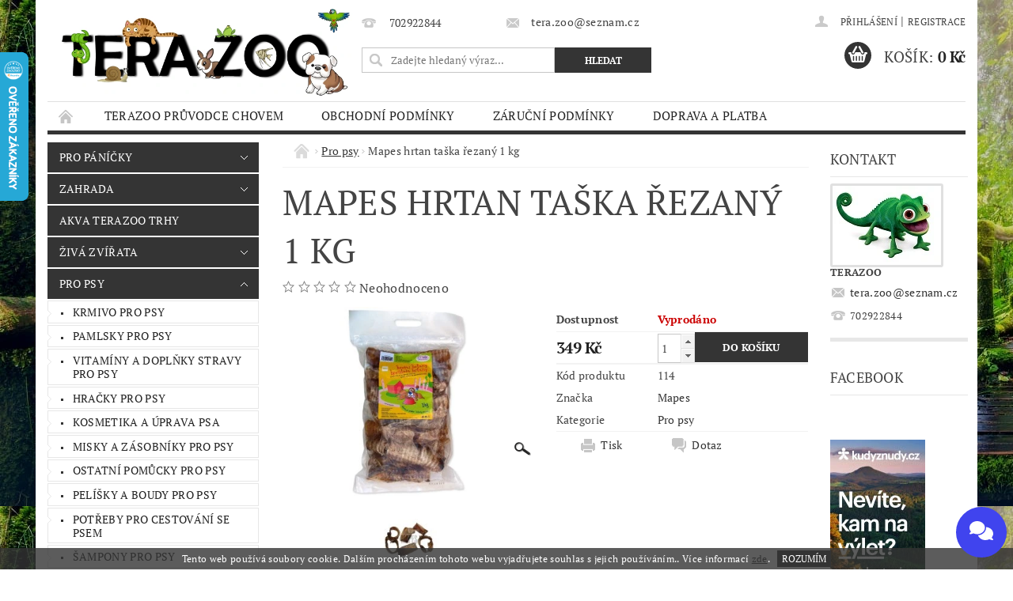

--- FILE ---
content_type: text/html; charset=utf-8
request_url: https://www.tera-zoo.cz/mapes-hrtan-taska-rezany-1-kg/
body_size: 22763
content:
<!DOCTYPE html>
<html id="css" xml:lang='cs' lang='cs' class="external-fonts-loaded">
    <head>
        <link rel="preconnect" href="https://cdn.myshoptet.com" /><link rel="dns-prefetch" href="https://cdn.myshoptet.com" /><link rel="preload" href="https://cdn.myshoptet.com/prj/dist/master/cms/libs/jquery/jquery-1.11.3.min.js" as="script" />        <script>
dataLayer = [];
dataLayer.push({'shoptet' : {
    "pageType": "productDetail",
    "currency": "CZK",
    "currencyInfo": {
        "decimalSeparator": ",",
        "exchangeRate": 1,
        "priceDecimalPlaces": 2,
        "symbol": "K\u010d",
        "symbolLeft": 0,
        "thousandSeparator": " "
    },
    "language": "cs",
    "projectId": 417627,
    "product": {
        "id": 3209,
        "guid": "acc3f7ae-8292-11eb-b244-ecf4bbd76e50",
        "hasVariants": false,
        "codes": [
            {
                "code": 114
            }
        ],
        "code": "114",
        "name": "Mapes hrtan ta\u0161ka \u0159ezan\u00fd 1 kg",
        "appendix": "",
        "weight": "0",
        "manufacturer": "Mapes",
        "manufacturerGuid": "1EF5333D3ADF6C00A938DA0BA3DED3EE",
        "currentCategory": "Pro psy",
        "currentCategoryGuid": "0eec1feb-6541-11eb-aaaf-b8ca3a6063f8",
        "defaultCategory": "Pro psy",
        "defaultCategoryGuid": "0eec1feb-6541-11eb-aaaf-b8ca3a6063f8",
        "currency": "CZK",
        "priceWithVat": 349
    },
    "stocks": [
        {
            "id": "ext",
            "title": "Sklad",
            "isDeliveryPoint": 0,
            "visibleOnEshop": 1
        }
    ],
    "cartInfo": {
        "id": null,
        "freeShipping": false,
        "leftToFreeGift": {
            "formattedPrice": "0 K\u010d",
            "priceLeft": 0
        },
        "freeGift": false,
        "leftToFreeShipping": {
            "priceLeft": 0,
            "dependOnRegion": 0,
            "formattedPrice": "0 K\u010d"
        },
        "discountCoupon": [],
        "getNoBillingShippingPrice": {
            "withoutVat": 0,
            "vat": 0,
            "withVat": 0
        },
        "cartItems": [],
        "taxMode": "ORDINARY"
    },
    "cart": [],
    "customer": {
        "priceRatio": 1,
        "priceListId": 1,
        "groupId": null,
        "registered": false,
        "mainAccount": false
    }
}});
</script>

        <meta http-equiv="content-type" content="text/html; charset=utf-8" />
        <title>Mapes hrtan taška řezaný 1 kg - Tera Zoo</title>

        <meta name="viewport" content="width=device-width, initial-scale=1.0" />
        <meta name="format-detection" content="telephone=no" />

        
            <meta property="og:type" content="website"><meta property="og:site_name" content="tera-zoo.cz"><meta property="og:url" content="https://www.tera-zoo.cz/mapes-hrtan-taska-rezany-1-kg/"><meta property="og:title" content="Mapes hrtan taška řezaný 1 kg - Tera Zoo"><meta name="author" content="Tera Zoo"><meta name="web_author" content="Shoptet.cz"><meta name="dcterms.rightsHolder" content="www.tera-zoo.cz"><meta name="robots" content="index,follow"><meta property="og:image" content="https://cdn.myshoptet.com/usr/www.tera-zoo.cz/user/shop/big/3209_hrtan-taska-detail.jpg?645a38de"><meta property="og:description" content="Mapes hrtan taška řezaný 1 kg. "><meta name="description" content="Mapes hrtan taška řezaný 1 kg. "><meta property="product:price:amount" content="349"><meta property="product:price:currency" content="CZK">
        


        
        <noscript>
            <style media="screen">
                #category-filter-hover {
                    display: block !important;
                }
            </style>
        </noscript>
        
    <link href="https://cdn.myshoptet.com/prj/dist/master/cms/templates/frontend_templates/shared/css/font-face/pt-serif.css" rel="stylesheet"><link href="https://cdn.myshoptet.com/prj/dist/master/shop/dist/font-shoptet-04.css.0d3a054eb14aa0062200.css" rel="stylesheet">    <script>
        var oldBrowser = false;
    </script>
    <!--[if lt IE 9]>
        <script src="https://cdnjs.cloudflare.com/ajax/libs/html5shiv/3.7.3/html5shiv.js"></script>
        <script>
            var oldBrowser = '<strong>Upozornění!</strong> Používáte zastaralý prohlížeč, který již není podporován. Prosím <a href="https://www.whatismybrowser.com/" target="_blank" rel="nofollow">aktualizujte svůj prohlížeč</a> a zvyšte své UX.';
        </script>
    <![endif]-->

        <style>:root {--color-primary: #343434;--color-primary-h: 0;--color-primary-s: 0%;--color-primary-l: 20%;--color-primary-hover: #343434;--color-primary-hover-h: 0;--color-primary-hover-s: 0%;--color-primary-hover-l: 20%;--color-secondary: #343434;--color-secondary-h: 0;--color-secondary-s: 0%;--color-secondary-l: 20%;--color-secondary-hover: #343434;--color-secondary-hover-h: 0;--color-secondary-hover-s: 0%;--color-secondary-hover-l: 20%;--color-tertiary: #000000;--color-tertiary-h: 0;--color-tertiary-s: 0%;--color-tertiary-l: 0%;--color-tertiary-hover: #000000;--color-tertiary-hover-h: 0;--color-tertiary-hover-s: 0%;--color-tertiary-hover-l: 0%;--color-header-background: #ffffff;--template-font: "PT Serif";--template-headings-font: "PT Serif";--header-background-url: url("https://cdn.myshoptet.com/prj/dist/master/cms/img/common/header_backgrounds/04-blue.png");--cookies-notice-background: #1A1937;--cookies-notice-color: #F8FAFB;--cookies-notice-button-hover: #f5f5f5;--cookies-notice-link-hover: #27263f;--templates-update-management-preview-mode-content: "Náhled aktualizací šablony je aktivní pro váš prohlížeč."}</style>

        <style>:root {--logo-x-position: 16px;--logo-y-position: 7px;--front-image-x-position: 812px;--front-image-y-position: 14px;}</style>

        <link href="https://cdn.myshoptet.com/prj/dist/master/shop/dist/main-04.css.27b87f1780297271f854.css" rel="stylesheet" media="screen" />

        <link rel="stylesheet" href="https://cdn.myshoptet.com/prj/dist/master/cms/templates/frontend_templates/_/css/print.css" media="print" />
                            <link rel="shortcut icon" href="/favicon.ico" type="image/x-icon" />
                                    <link rel="canonical" href="https://www.tera-zoo.cz/mapes-hrtan-taska-rezany-1-kg/" />
        
        
        
            <script>
        var _hwq = _hwq || [];
        _hwq.push(['setKey', 'D14C39D09176D6E0F66651A1555E6E59']);
        _hwq.push(['setTopPos', '1']);
        _hwq.push(['showWidget', '21']);
        (function() {
            var ho = document.createElement('script');
            ho.src = 'https://cz.im9.cz/direct/i/gjs.php?n=wdgt&sak=D14C39D09176D6E0F66651A1555E6E59';
            var s = document.getElementsByTagName('script')[0]; s.parentNode.insertBefore(ho, s);
        })();
    </script>

                
                            <style>
                    /* custom background */
                    #main-wrapper {
                                                    background-color: #656565 !important;
                                                                            background-position: left top !important;
                            background-repeat: repeat !important;
                                                                            background-attachment: fixed !important;
                                                                            background-image: url('https://cdn.myshoptet.com/usr/www.tera-zoo.cz/user/frontend_backgrounds/344431284_619714740194613_4525621412456853706_n_(2).jpg') !important;
                                            }
                </style>
                    
                <script>var shoptet = shoptet || {};shoptet.abilities = {"about":{"generation":2,"id":"04"},"config":{"category":{"product":{"image_size":"detail_alt_1"}},"navigation_breakpoint":991,"number_of_active_related_products":2,"product_slider":{"autoplay":false,"autoplay_speed":3000,"loop":true,"navigation":true,"pagination":true,"shadow_size":0}},"elements":{"recapitulation_in_checkout":true},"feature":{"directional_thumbnails":false,"extended_ajax_cart":false,"extended_search_whisperer":false,"fixed_header":false,"images_in_menu":false,"positioned_footer":false,"product_slider":false,"simple_ajax_cart":true,"smart_labels":false,"tabs_accordion":false,"tabs_responsive":false,"top_navigation_menu":false}};shoptet.design = {"template":{"name":"Pop","colorVariant":"Diamond"},"layout":{"homepage":"catalog2","subPage":"catalog3","productDetail":"listImage"},"colorScheme":{"conversionColor":"#343434","conversionColorHover":"#343434","color1":"#343434","color2":"#343434","color3":"#000000","color4":"#000000"},"fonts":{"heading":"PT Serif","text":"PT Serif"},"header":{"backgroundImage":"https:\/\/www.tera-zoo.czcms\/img\/common\/header_backgrounds\/04-blue.png","image":"https:\/\/www.tera-zoo.czuser\/front_images\/download-1.jpg","logo":"https:\/\/www.tera-zoo.czuser\/logos\/logo.png","color":"#ffffff"},"background":{"enabled":true,"color":{"enabled":true,"color":"#656565"},"image":{"url":"https:\/\/www.tera-zoo.czuser\/frontend_backgrounds\/344431284_619714740194613_4525621412456853706_n_(2).jpg","attachment":"fixed","position":"tile"}}};shoptet.config = {};shoptet.events = {};shoptet.runtime = {};shoptet.content = shoptet.content || {};shoptet.updates = {};shoptet.messages = [];shoptet.messages['lightboxImg'] = "Obrázek";shoptet.messages['lightboxOf'] = "z";shoptet.messages['more'] = "Více";shoptet.messages['cancel'] = "Zrušit";shoptet.messages['removedItem'] = "Položka byla odstraněna z košíku.";shoptet.messages['discountCouponWarning'] = "Zapomněli jste uplatnit slevový kupón. Pro pokračování jej uplatněte pomocí tlačítka vedle vstupního pole, nebo jej smažte.";shoptet.messages['charsNeeded'] = "Prosím, použijte minimálně 3 znaky!";shoptet.messages['invalidCompanyId'] = "Neplané IČ, povoleny jsou pouze číslice";shoptet.messages['needHelp'] = "Potřebujete pomoc?";shoptet.messages['showContacts'] = "Zobrazit kontakty";shoptet.messages['hideContacts'] = "Skrýt kontakty";shoptet.messages['ajaxError'] = "Došlo k chybě; obnovte prosím stránku a zkuste to znovu.";shoptet.messages['variantWarning'] = "Zvolte prosím variantu produktu.";shoptet.messages['chooseVariant'] = "Zvolte variantu";shoptet.messages['unavailableVariant'] = "Tato varianta není dostupná a není možné ji objednat.";shoptet.messages['withVat'] = "včetně DPH";shoptet.messages['withoutVat'] = "bez DPH";shoptet.messages['toCart'] = "Do košíku";shoptet.messages['emptyCart'] = "Prázdný košík";shoptet.messages['change'] = "Změnit";shoptet.messages['chosenBranch'] = "Zvolená pobočka";shoptet.messages['validatorRequired'] = "Povinné pole";shoptet.messages['validatorEmail'] = "Prosím vložte platnou e-mailovou adresu";shoptet.messages['validatorUrl'] = "Prosím vložte platnou URL adresu";shoptet.messages['validatorDate'] = "Prosím vložte platné datum";shoptet.messages['validatorNumber'] = "Vložte číslo";shoptet.messages['validatorDigits'] = "Prosím vložte pouze číslice";shoptet.messages['validatorCheckbox'] = "Zadejte prosím všechna povinná pole";shoptet.messages['validatorConsent'] = "Bez souhlasu nelze odeslat.";shoptet.messages['validatorPassword'] = "Hesla se neshodují";shoptet.messages['validatorInvalidPhoneNumber'] = "Vyplňte prosím platné telefonní číslo bez předvolby.";shoptet.messages['validatorInvalidPhoneNumberSuggestedRegion'] = "Neplatné číslo — navržený region: %1";shoptet.messages['validatorInvalidCompanyId'] = "Neplatné IČ, musí být ve tvaru jako %1";shoptet.messages['validatorFullName'] = "Nezapomněli jste příjmení?";shoptet.messages['validatorHouseNumber'] = "Prosím zadejte správné číslo domu";shoptet.messages['validatorZipCode'] = "Zadané PSČ neodpovídá zvolené zemi";shoptet.messages['validatorShortPhoneNumber'] = "Telefonní číslo musí mít min. 8 znaků";shoptet.messages['choose-personal-collection'] = "Prosím vyberte místo doručení u osobního odběru, není zvoleno.";shoptet.messages['choose-external-shipping'] = "Upřesněte prosím vybraný způsob dopravy";shoptet.messages['choose-ceska-posta'] = "Pobočka České Pošty není určena, zvolte prosím některou";shoptet.messages['choose-hupostPostaPont'] = "Pobočka Maďarské pošty není vybrána, zvolte prosím nějakou";shoptet.messages['choose-postSk'] = "Pobočka Slovenské pošty není zvolena, vyberte prosím některou";shoptet.messages['choose-ulozenka'] = "Pobočka Uloženky nebyla zvolena, prosím vyberte některou";shoptet.messages['choose-zasilkovna'] = "Pobočka Zásilkovny nebyla zvolena, prosím vyberte některou";shoptet.messages['choose-ppl-cz'] = "Pobočka PPL ParcelShop nebyla vybrána, vyberte prosím jednu";shoptet.messages['choose-glsCz'] = "Pobočka GLS ParcelShop nebyla zvolena, prosím vyberte některou";shoptet.messages['choose-dpd-cz'] = "Ani jedna z poboček služby DPD Parcel Shop nebyla zvolená, prosím vyberte si jednu z možností.";shoptet.messages['watchdogType'] = "Je zapotřebí vybrat jednu z možností u sledování produktu.";shoptet.messages['watchdog-consent-required'] = "Musíte zaškrtnout všechny povinné souhlasy";shoptet.messages['watchdogEmailEmpty'] = "Prosím vyplňte e-mail";shoptet.messages['privacyPolicy'] = 'Musíte souhlasit s ochranou osobních údajů';shoptet.messages['amountChanged'] = '(množství bylo změněno)';shoptet.messages['unavailableCombination'] = 'Není k dispozici v této kombinaci';shoptet.messages['specifyShippingMethod'] = 'Upřesněte dopravu';shoptet.messages['PIScountryOptionMoreBanks'] = 'Možnost platby z %1 bank';shoptet.messages['PIScountryOptionOneBank'] = 'Možnost platby z 1 banky';shoptet.messages['PIScurrencyInfoCZK'] = 'V měně CZK lze zaplatit pouze prostřednictvím českých bank.';shoptet.messages['PIScurrencyInfoHUF'] = 'V měně HUF lze zaplatit pouze prostřednictvím maďarských bank.';shoptet.messages['validatorVatIdWaiting'] = "Ověřujeme";shoptet.messages['validatorVatIdValid'] = "Ověřeno";shoptet.messages['validatorVatIdInvalid'] = "DIČ se nepodařilo ověřit, i přesto můžete objednávku dokončit";shoptet.messages['validatorVatIdInvalidOrderForbid'] = "Zadané DIČ nelze nyní ověřit, protože služba ověřování je dočasně nedostupná. Zkuste opakovat zadání později, nebo DIČ vymažte s vaši objednávku dokončete v režimu OSS. Případně kontaktujte prodejce.";shoptet.messages['validatorVatIdInvalidOssRegime'] = "Zadané DIČ nemůže být ověřeno, protože služba ověřování je dočasně nedostupná. Vaše objednávka bude dokončena v režimu OSS. Případně kontaktujte prodejce.";shoptet.messages['previous'] = "Předchozí";shoptet.messages['next'] = "Následující";shoptet.messages['close'] = "Zavřít";shoptet.messages['imageWithoutAlt'] = "Tento obrázek nemá popisek";shoptet.messages['newQuantity'] = "Nové množství:";shoptet.messages['currentQuantity'] = "Aktuální množství:";shoptet.messages['quantityRange'] = "Prosím vložte číslo v rozmezí %1 a %2";shoptet.messages['skipped'] = "Přeskočeno";shoptet.messages.validator = {};shoptet.messages.validator.emailRequired = "Zadejte e-mailovou adresu (např. jan.novak@example.com).";shoptet.messages.validator.messageRequired = "Napište komentář.";shoptet.messages.validator.captchaRequired = "Vyplňte bezpečnostní kontrolu.";shoptet.messages.validator.consentsRequired = "Potvrďte svůj souhlas.";shoptet.messages['loading'] = "Načítám…";shoptet.messages['stillLoading'] = "Stále načítám…";shoptet.messages['loadingFailed'] = "Načtení se nezdařilo. Zkuste to znovu.";shoptet.messages['productsSorted'] = "Produkty seřazeny.";shoptet.config.orderingProcess = {active: false,step: false};shoptet.config.documentsRounding = '3';shoptet.config.documentPriceDecimalPlaces = '0';shoptet.config.thousandSeparator = ' ';shoptet.config.decSeparator = ',';shoptet.config.decPlaces = '2';shoptet.config.decPlacesSystemDefault = '2';shoptet.config.currencySymbol = 'Kč';shoptet.config.currencySymbolLeft = '0';shoptet.config.defaultVatIncluded = 1;shoptet.config.defaultProductMaxAmount = 9999;shoptet.config.inStockAvailabilityId = -1;shoptet.config.defaultProductMaxAmount = 9999;shoptet.config.inStockAvailabilityId = -1;shoptet.config.cartActionUrl = '/action/Cart';shoptet.config.advancedOrderUrl = '/action/Cart/GetExtendedOrder/';shoptet.config.cartContentUrl = '/action/Cart/GetCartContent/';shoptet.config.stockAmountUrl = '/action/ProductStockAmount/';shoptet.config.addToCartUrl = '/action/Cart/addCartItem/';shoptet.config.removeFromCartUrl = '/action/Cart/deleteCartItem/';shoptet.config.updateCartUrl = '/action/Cart/setCartItemAmount/';shoptet.config.addDiscountCouponUrl = '/action/Cart/addDiscountCoupon/';shoptet.config.setSelectedGiftUrl = '/action/Cart/setSelectedGift/';shoptet.config.rateProduct = '/action/ProductDetail/RateProduct/';shoptet.config.customerDataUrl = '/action/OrderingProcess/step2CustomerAjax/';shoptet.config.registerUrl = '/registrace/';shoptet.config.agreementCookieName = 'site-agreement';shoptet.config.cookiesConsentUrl = '/action/CustomerCookieConsent/';shoptet.config.cookiesConsentIsActive = 0;shoptet.config.cookiesConsentOptAnalytics = 'analytics';shoptet.config.cookiesConsentOptPersonalisation = 'personalisation';shoptet.config.cookiesConsentOptNone = 'none';shoptet.config.cookiesConsentRefuseDuration = 7;shoptet.config.cookiesConsentName = 'CookiesConsent';shoptet.config.agreementCookieExpire = 30;shoptet.config.cookiesConsentSettingsUrl = '/cookies-settings/';shoptet.config.fonts = {"google":{"attributes":"300,400,600,700,900:latin-ext","families":["PT Serif"],"urls":["https:\/\/cdn.myshoptet.com\/prj\/dist\/master\/cms\/templates\/frontend_templates\/shared\/css\/font-face\/pt-serif.css"]},"custom":{"families":["shoptet"],"urls":["https:\/\/cdn.myshoptet.com\/prj\/dist\/master\/shop\/dist\/font-shoptet-04.css.0d3a054eb14aa0062200.css"]}};shoptet.config.mobileHeaderVersion = '1';shoptet.config.fbCAPIEnabled = false;shoptet.config.fbPixelEnabled = false;shoptet.config.fbCAPIUrl = '/action/FacebookCAPI/';shoptet.content.regexp = /strana-[0-9]+[\/]/g;shoptet.content.colorboxHeader = '<div class="colorbox-html-content">';shoptet.content.colorboxFooter = '</div>';shoptet.customer = {};shoptet.csrf = shoptet.csrf || {};shoptet.csrf.token = 'csrf_cnxdiifu30c1187bd7a5976c';shoptet.csrf.invalidTokenModal = '<div><h2>Přihlaste se prosím znovu</h2><p>Omlouváme se, ale Váš CSRF token pravděpodobně vypršel. Abychom mohli udržet Vaši bezpečnost na co největší úrovni potřebujeme, abyste se znovu přihlásili.</p><p>Děkujeme za pochopení.</p><div><a href="/login/?backTo=%2Fmapes-hrtan-taska-rezany-1-kg%2F">Přihlášení</a></div></div> ';shoptet.csrf.formsSelector = 'csrf-enabled';shoptet.csrf.submitListener = true;shoptet.csrf.validateURL = '/action/ValidateCSRFToken/Index/';shoptet.csrf.refreshURL = '/action/RefreshCSRFTokenNew/Index/';shoptet.csrf.enabled = false;shoptet.config.googleAnalytics ||= {};shoptet.config.googleAnalytics.isGa4Enabled = true;shoptet.config.googleAnalytics.route ||= {};shoptet.config.googleAnalytics.route.ua = "UA";shoptet.config.googleAnalytics.route.ga4 = "GA4";shoptet.config.ums_a11y_category_page = false;shoptet.config.ums_a11y_pagination = true;shoptet.config.showPriceWithoutVat = '';</script>
        <script src="https://cdn.myshoptet.com/prj/dist/master/cms/libs/jquery/jquery-1.11.3.min.js"></script><script src="https://cdn.myshoptet.com/prj/dist/master/cms/libs/jquery/jquery-migrate-1.4.1.min.js"></script><script src="https://cdn.myshoptet.com/prj/dist/master/cms/libs/jquery/jquery-ui-1.8.24.min.js"></script>
    <script src="https://cdn.myshoptet.com/prj/dist/master/shop/dist/main-04.js.64ee95ef13610a2de5f5.js"></script>
<script src="https://cdn.myshoptet.com/prj/dist/master/shop/dist/shared-2g.js.cb47e9b38b35e68aa336.js"></script><script src="https://cdn.myshoptet.com/prj/dist/master/cms/libs/jqueryui/i18n/datepicker-cs.js"></script><script>if (window.self !== window.top) {const script = document.createElement('script');script.type = 'module';script.src = "https://cdn.myshoptet.com/prj/dist/master/shop/dist/editorPreview.js.831caf62f3807bf3e009.js";document.body.appendChild(script);}</script>        <script>
            jQuery.extend(jQuery.cybergenicsFormValidator.messages, {
                required: "Povinné pole",
                email: "Prosím vložte platnou e-mailovou adresu",
                url: "Prosím vložte platnou URL adresu",
                date: "Prosím vložte platné datum",
                number: "Vložte číslo",
                digits: "Prosím vložte pouze číslice",
                checkbox: "Zadejte prosím všechna povinná pole",
                validatorConsent: "Bez souhlasu nelze odeslat.",
                password: "Hesla se neshodují",
                invalidPhoneNumber: "Vyplňte prosím platné telefonní číslo bez předvolby.",
                invalidCompanyId: 'Nevalidní IČ, musí mít přesně 8 čísel (před kratší IČ lze dát nuly)',
                fullName: "Nezapomněli jste příjmení?",
                zipCode: "Zadané PSČ neodpovídá zvolené zemi",
                houseNumber: "Prosím zadejte správné číslo domu",
                shortPhoneNumber: "Telefonní číslo musí mít min. 8 znaků",
                privacyPolicy: "Musíte souhlasit s ochranou osobních údajů"
            });
        </script>
                                    
                
        
        <!-- User include -->
                
        <!-- /User include -->
                                <!-- Global site tag (gtag.js) - Google Analytics -->
    <script async src="https://www.googletagmanager.com/gtag/js?id=G-8H4P3C41Z0"></script>
    <script>
        
        window.dataLayer = window.dataLayer || [];
        function gtag(){dataLayer.push(arguments);}
        

        
        gtag('js', new Date());

        
                gtag('config', 'G-8H4P3C41Z0', {"groups":"GA4","send_page_view":false,"content_group":"productDetail","currency":"CZK","page_language":"cs"});
        
        
        
        
        
        
                    gtag('event', 'page_view', {"send_to":"GA4","page_language":"cs","content_group":"productDetail","currency":"CZK"});
        
                gtag('set', 'currency', 'CZK');

        gtag('event', 'view_item', {
            "send_to": "UA",
            "items": [
                {
                    "id": "114",
                    "name": "Mapes hrtan ta\u0161ka \u0159ezan\u00fd 1 kg",
                    "category": "Pro psy",
                                        "brand": "Mapes",
                                                            "price": 311.61
                }
            ]
        });
        
        
        
        
        
                    gtag('event', 'view_item', {"send_to":"GA4","page_language":"cs","content_group":"productDetail","value":311.61000000000001,"currency":"CZK","items":[{"item_id":"114","item_name":"Mapes hrtan ta\u0161ka \u0159ezan\u00fd 1 kg","item_brand":"Mapes","item_category":"Pro psy","price":311.61000000000001,"quantity":1,"index":0}]});
        
        
        
        
        
        
        
        document.addEventListener('DOMContentLoaded', function() {
            if (typeof shoptet.tracking !== 'undefined') {
                for (var id in shoptet.tracking.bannersList) {
                    gtag('event', 'view_promotion', {
                        "send_to": "UA",
                        "promotions": [
                            {
                                "id": shoptet.tracking.bannersList[id].id,
                                "name": shoptet.tracking.bannersList[id].name,
                                "position": shoptet.tracking.bannersList[id].position
                            }
                        ]
                    });
                }
            }

            shoptet.consent.onAccept(function(agreements) {
                if (agreements.length !== 0) {
                    console.debug('gtag consent accept');
                    var gtagConsentPayload =  {
                        'ad_storage': agreements.includes(shoptet.config.cookiesConsentOptPersonalisation)
                            ? 'granted' : 'denied',
                        'analytics_storage': agreements.includes(shoptet.config.cookiesConsentOptAnalytics)
                            ? 'granted' : 'denied',
                                                                                                'ad_user_data': agreements.includes(shoptet.config.cookiesConsentOptPersonalisation)
                            ? 'granted' : 'denied',
                        'ad_personalization': agreements.includes(shoptet.config.cookiesConsentOptPersonalisation)
                            ? 'granted' : 'denied',
                        };
                    console.debug('update consent data', gtagConsentPayload);
                    gtag('consent', 'update', gtagConsentPayload);
                    dataLayer.push(
                        { 'event': 'update_consent' }
                    );
                }
            });
        });
    </script>

                
                                <script>
    (function(t, r, a, c, k, i, n, g) { t['ROIDataObject'] = k;
    t[k]=t[k]||function(){ (t[k].q=t[k].q||[]).push(arguments) },t[k].c=i;n=r.createElement(a),
    g=r.getElementsByTagName(a)[0];n.async=1;n.src=c;g.parentNode.insertBefore(n,g)
    })(window, document, 'script', '//www.heureka.cz/ocm/sdk.js?source=shoptet&version=2&page=product_detail', 'heureka', 'cz');

    heureka('set_user_consent', 1);
</script>
                    </head>
        <body class="desktop id-707 in-pro-psy template-04 type-product type-detail page-detail ajax-add-to-cart">
        
        <div id="fb-root"></div>
        <script>
            window.fbAsyncInit = function() {
                FB.init({
//                    appId            : 'your-app-id',
                    autoLogAppEvents : true,
                    xfbml            : true,
                    version          : 'v19.0'
                });
            };
        </script>
        <script async defer crossorigin="anonymous" src="https://connect.facebook.net/cs_CZ/sdk.js"></script>
        
                
        
        <div id="main-wrapper">
            <div id="main-wrapper-in" class="large-12 medium-12 small-12">
                <div id="main" class="large-12 medium-12 small-12 row">

                    

                    <div id="header" class="large-12 medium-12 small-12 columns">
                        <header id="header-in" class="large-12 medium-12 small-12 clearfix">
                            
<div class="row">
    
                            <span data-picture id="header-image" class="vam" data-alt="Tera Zoo">
                <span data-src="https://cdn.myshoptet.com/prj/dist/master/cms/templates/frontend_templates/_/img/blank.gif"></span>
                <span data-src="https://cdn.myshoptet.com/usr/www.tera-zoo.cz/user/front_images/download-1.jpg" data-media="(min-width: 641px)"></span>
                <!--[if (lt IE 9) & (!IEMobile)]>
                    <span data-src="https://cdn.myshoptet.com/usr/www.tera-zoo.cz/user/front_images/download-1.jpg"></span>
                <![endif]-->
                <noscript><img src="https://cdn.myshoptet.com/usr/www.tera-zoo.cz/user/front_images/download-1.jpg" alt="Tera Zoo" id="header-image" /></noscript>
            </span>
                <div class="large-4 medium-4 small-6 columns">
                        <a href="/" title="Tera Zoo" id="logo" data-testid="linkWebsiteLogo"><img src="https://cdn.myshoptet.com/usr/www.tera-zoo.cz/user/logos/logo.png" alt="Tera Zoo" /></a>
        </div>
    
    
        <div class="large-4 medium-4 small-12 columns">
                                                <div class="large-12 row collapse header-contacts">
                                                                                       <div class="large-6 medium-12 small-6 header-phone columns left">
                    <a href="tel:702922844" title="Telefon"><span>702922844</span></a>
                    </div>
                                                    <div class="large-6 medium-12 small-6 header-email columns left">
                                                    <a href="mailto:tera.zoo@seznam.cz"><span>tera.zoo@seznam.cz</span></a>
                                            </div>
                            </div>
            
                        <div class="searchform large-12 medium-12 small-12" itemscope itemtype="https://schema.org/WebSite">
                <meta itemprop="headline" content="Pro psy"/>
<meta itemprop="url" content="https://www.tera-zoo.cz"/>
        <meta itemprop="text" content="Mapes hrtan taška řezaný 1 kg. "/>

                <form class="search-whisperer-wrap-v1 search-whisperer-wrap" action="/action/ProductSearch/prepareString/" method="post" itemprop="potentialAction" itemscope itemtype="https://schema.org/SearchAction" data-testid="searchForm">
                    <fieldset>
                        <meta itemprop="target" content="https://www.tera-zoo.cz/vyhledavani/?string={string}"/>
                        <div class="large-8 medium-8 small-12 left">
                            <input type="hidden" name="language" value="cs" />
                            <input type="search" name="string" itemprop="query-input" class="s-word" placeholder="Zadejte hledaný výraz..." autocomplete="off" data-testid="searchInput" />
                        </div>
                        <div class="tar large-4 medium-4 small-2 left b-search-wrap">
                            <input type="submit" value="Hledat" class="b-search tiny button" data-testid="searchBtn" />
                        </div>
                        <div class="search-whisperer-container-js"></div>
                        <div class="search-notice large-12 medium-12 small-12" data-testid="searchMsg">Prosím, použijte minimálně 3 znaky!</div>
                    </fieldset>
                </form>
            </div>
        </div>
    
    
        <div class="large-4 medium-4 small-12 columns">
                        <div id="top-links" class="large-12 medium-12 small-12">
                <span class="responsive-mobile-visible responsive-all-hidden box-account-links-trigger-wrap">
                    <span class="box-account-links-trigger"></span>
                </span>
                <ul class="responsive-mobile-hidden box-account-links list-inline list-reset">
                    
                                                                                                                        <li>
                                        <a class="icon-account-login" href="/login/?backTo=%2Fmapes-hrtan-taska-rezany-1-kg%2F" title="Přihlášení" data-testid="signin" rel="nofollow"><span>Přihlášení</span></a>
                                    </li>
                                    <li>
                                        <span class="responsive-mobile-hidden"> |</span>
                                        <a href="/registrace/" title="Registrace" data-testid="headerSignup" rel="nofollow">Registrace</a>
                                    </li>
                                                                                                        
                </ul>
            </div>
                        
                                            
                <div class="place-cart-here">
                    <div id="header-cart-wrapper" class="header-cart-wrapper menu-element-wrap">
    <a href="/kosik/" id="header-cart" class="header-cart" data-testid="headerCart" rel="nofollow">
        <span class="responsive-mobile-hidden">Košík:</span>
        
        <strong class="header-cart-price" data-testid="headerCartPrice">
            0 Kč
        </strong>
    </a>

    <div id="cart-recapitulation" class="cart-recapitulation menu-element-submenu align-right hover-hidden" data-testid="popupCartWidget">
                    <div class="cart-reca-single darken tac" data-testid="cartTitle">
                Váš nákupní košík je prázdný            </div>
            </div>
</div>
                </div>
                    </div>
    
</div>

             <nav id="menu" class="large-12 medium-12 small-12"><ul class="inline-list list-inline valign-top-inline left"><li class="first-line"><a href="/" id="a-home" data-testid="headerMenuItem">Úvodní stránka</a></li><li class="menu-item-2167">
    <a href="/terazoo-pruvodce-chovem/" data-testid="headerMenuItem">
        TeraZoo Průvodce chovem
    </a>
</li><li class="menu-item-39">
    <a href="/obchodni-podminky/" data-testid="headerMenuItem">
        Obchodní podmínky
    </a>
</li><li class="menu-item-806">
    <a href="/zarucni-podminky/" data-testid="headerMenuItem">
        Záruční podmínky
    </a>
</li><li class="menu-item-809">
    <a href="/doprava-a-platba/" data-testid="headerMenuItem">
        Doprava a platba
    </a>
</li><li class="menu-item--51 navigation-submenu-trigger-wrap icon-menu-arrow-wrap">
    <a href="/hodnoceni-obchodu/" data-testid="headerMenuItem">
        Hodnocení obchodu
    </a>
</li><li class="menu-item-1904 navigation-submenu-trigger-wrap icon-menu-arrow-wrap">
    <a href="/aqua-terazoo-trhy-2/" data-testid="headerMenuItem">
        AQUA TERAZOO TRHY
    </a>
</li></ul><div id="menu-helper-wrapper"><div id="menu-helper" data-testid="hamburgerMenu">&nbsp;</div><ul id="menu-helper-box"></ul></div></nav>

<script>
    $(document).ready(function() {
        checkSearchForm($('.searchform'), "Prosím, použijte minimálně 3 znaky!");
    });
    var userOptions = {
        carousel : {
            stepTimer : 3000,
            fadeTimer : 800
        }
    };
</script>

                        </header>
                    </div>
                    <div id="main-in" class="large-12 medium-12 small-12 columns">
                        <div id="main-in-in" class="large-12 medium-12 small-12">
                            
                            <div id="content" class="large-12 medium-12 small-12 row">
                                
                                                                            <aside id="column-l" class="large-3 medium-3 small-12 columns">
                                            <div id="column-l-in">
                                                                                                                                                    <div class="box-even">
                        
<div id="categories">
                        <div class="categories cat-01 expandable" id="cat-2021">
                <div class="topic"><a href="/pro-panicky/">Pro páníčky</a></div>
        
    <ul >
                    <li class="expandable"><a href="/potraviny/" title="Potraviny">Potraviny</a>
            </li>                 <li class="expandable"><a href="/drogerie/" title="Drogerie">Drogerie</a>
            </li>     </ul> 
    </div>
            <div class="categories cat-02 expandable" id="cat-2107">
                <div class="topic"><a href="/zahrada/">Zahrada</a></div>
        
    <ul >
                    <li class="expandable"><a href="/zahradni-substraty/" title="Zahradní substráty">Zahradní substráty</a>
            </li>     </ul> 
    </div>
            <div class="categories cat-01" id="cat-731">
                <div class="topic"><a href="/akva-terazoo-trhy/">Akva TeraZoo Trhy</a></div>
        

    </div>
            <div class="categories cat-02 expandable" id="cat-1277">
                <div class="topic"><a href="/ziva-zvirata/">Živá zvířata</a></div>
        
    <ul >
                    <li ><a href="/hmyz/" title="Hmyz">Hmyz</a>
            </li>                 <li ><a href="/hlodavci/" title="Hlodavci">Hlodavci</a>
                            </li>                 <li ><a href="/ptaci/" title="Ptáci">Ptáci</a>
            </li>                 <li ><a href="/rybicky/" title="Rybičky">Rybičky</a>
            </li>                 <li ><a href="/teraristika-2/" title="Teraristika">Teraristika</a>
            </li>     </ul> 
    </div>
            <div class="categories cat-01 expandable cat-active expanded" id="cat-707">
                <div class="topic"><a href="/pro-psy/" class="expanded">Pro psy</a></div>
        
    <ul class="expanded">
                    <li class="expandable"><a href="/krmivo-pro-psy/" title="Krmivo pro psy">Krmivo pro psy</a>
            </li>                 <li class="expandable"><a href="/pamlsky-pro-psy/" title="Pamlsky pro psy">Pamlsky pro psy</a>
            </li>                 <li class="expandable"><a href="/vitaminy-a-doplnky-stravy-pro-psy/" title="Vitamíny a doplňky stravy pro psy">Vitamíny a doplňky stravy pro psy</a>
            </li>                 <li class="expandable"><a href="/hracky-pro-psy/" title="Hračky pro psy">Hračky pro psy</a>
            </li>                 <li ><a href="/kosmetika-a-uprava-psa/" title="Kosmetika a úprava psa">Kosmetika a úprava psa</a>
            </li>                 <li class="expandable"><a href="/misky-a-zasobniky-pro-psy/" title="Misky a zásobníky pro psy">Misky a zásobníky pro psy</a>
            </li>                 <li ><a href="/ostatni-pomucky-pro-psy/" title="Ostatní pomůcky pro psy">Ostatní pomůcky pro psy</a>
            </li>                 <li class="expandable"><a href="/pelisky-a-boudy-pro-psy/" title="Pelíšky a boudy pro psy">Pelíšky a boudy pro psy</a>
            </li>                 <li ><a href="/potreby-pro-cestovani-se-psem/" title="Potřeby pro cestování se psem">Potřeby pro cestování se psem</a>
            </li>                 <li class="expandable"><a href="/sampony-pro-psy/" title="Šampony pro psy">Šampony pro psy</a>
            </li>                 <li class="expandable"><a href="/obojky-pro-psy/" title="Obojky pro psy">Obojky pro psy</a>
            </li>                 <li class="expandable"><a href="/voditka-pro-psy/" title="Vodítka pro psy">Vodítka pro psy</a>
            </li>                 <li class="expandable"><a href="/postroje-pro-psy/" title="Postroje pro psy">Postroje pro psy</a>
            </li>                 <li ><a href="/nahubky-pro-psy/" title="Náhubky pro psy">Náhubky pro psy</a>
            </li>     </ul> 
    </div>
            <div class="categories cat-02 expandable" id="cat-710">
                <div class="topic"><a href="/pro-kocky/">Pro kočky</a></div>
        
    <ul >
                    <li class="expandable"><a href="/krmivo-a-vitaminy/" title="Krmivo a vitamíny pro kočky">Krmivo a vitamíny pro kočky</a>
            </li>                 <li class="expandable"><a href="/pamlsky/" title="Pamlsky pro kočky">Pamlsky pro kočky</a>
            </li>                 <li ><a href="/hracky-pro-kocky/" title="Hračky pro kočky">Hračky pro kočky</a>
            </li>                 <li class="expandable"><a href="/kosmetika-a-uprava-kocek/" title="Kosmetika a úprava koček">Kosmetika a úprava koček</a>
            </li>                 <li ><a href="/misky-a-zasobniky/" title="Misky a zásobníky pro kočky">Misky a zásobníky pro kočky</a>
            </li>                 <li ><a href="/odpocivadla-a-skrabadla/" title="Odpočívadla a škrábadla pro kočky">Odpočívadla a škrábadla pro kočky</a>
            </li>                 <li ><a href="/prepravky/" title="Přepravky pro kočky">Přepravky pro kočky</a>
            </li>                 <li class="expandable"><a href="/steliva/" title="Steliva pro kočky">Steliva pro kočky</a>
            </li>                 <li ><a href="/toalety-a-prislusenstvi/" title="Toalety a příslušenství">Toalety a příslušenství</a>
            </li>     </ul> 
    </div>
            <div class="categories cat-01 expandable" id="cat-713">
                <div class="topic"><a href="/pro-hlodavce/">Pro hlodavce</a></div>
        
    <ul >
                    <li ><a href="/ubikace/" title="Ubikace pro hlodavce">Ubikace pro hlodavce</a>
            </li>                 <li class="expandable"><a href="/krmivo-a-vitaminy-2/" title="Krmivo a vitamíny pro hlodavce">Krmivo a vitamíny pro hlodavce</a>
            </li>                 <li ><a href="/misky-a-krmitka/" title="Misky a krmítka pro hlodavce">Misky a krmítka pro hlodavce</a>
            </li>                 <li ><a href="/napajecky/" title="Napáječky pro hlodavce">Napáječky pro hlodavce</a>
            </li>                 <li class="expandable"><a href="/pece-o-zuby/" title="Péče o zuby hlodavců">Péče o zuby hlodavců</a>
            </li>                 <li class="expandable"><a href="/podestylky/" title="Podestýlky pro hlodavce">Podestýlky pro hlodavce</a>
            </li>                 <li ><a href="/domecky/" title="Domečky pro hlodavce">Domečky pro hlodavce</a>
            </li>                 <li ><a href="/ostatni-2/" title="Ostatní">Ostatní</a>
            </li>     </ul> 
    </div>
            <div class="categories cat-02 expandable" id="cat-1178">
                <div class="topic"><a href="/pro-volne-zijici-ptactvo/">Pro volně žijící ptactvo</a></div>
        
    <ul >
                    <li ><a href="/krmitka/" title="Krmítka">Krmítka</a>
                            </li>                 <li ><a href="/apetit-7/" title="Apetit">Apetit</a>
            </li>                 <li ><a href="/jk-animals-5/" title="JK Animals">JK Animals</a>
                            </li>                 <li ><a href="/vitakraft-2/" title="VITAKRAFT">VITAKRAFT</a>
                            </li>                 <li ><a href="/avicentra/" title="Avicentra">Avicentra</a>
                            </li>     </ul> 
    </div>
            <div class="categories cat-01 expandable" id="cat-716">
                <div class="topic"><a href="/pro-ptaky/">Pro ptáky</a></div>
        
    <ul >
                    <li ><a href="/klece-a-voliery/" title="Klece a voliéry pro ptáky">Klece a voliéry pro ptáky</a>
            </li>                 <li class="expandable"><a href="/krmivo-a-vitaminy-3/" title="Krmivo a vitamíny pro ptáky">Krmivo a vitamíny pro ptáky</a>
            </li>                 <li ><a href="/hracky/" title="Hračky pro ptáky">Hračky pro ptáky</a>
            </li>                 <li class="expandable"><a href="/pisky-a-podestylka/" title="Písky a podestýlka pro ptáky">Písky a podestýlka pro ptáky</a>
            </li>                 <li ><a href="/prislusenstvi-ke-klecim/" title="Příslušenství ke klecím">Příslušenství ke klecím</a>
            </li>                 <li ><a href="/pochoutky/" title="Pochoutky">Pochoutky</a>
            </li>     </ul> 
    </div>
            <div class="categories cat-02 expandable" id="cat-719">
                <div class="topic"><a href="/akvaristika/">Akvaristika</a></div>
        
    <ul >
                    <li class="expandable"><a href="/akvaria/" title="Akvária">Akvária</a>
            </li>                 <li ><a href="/zelvaria/" title="Želvária">Želvária</a>
            </li>                 <li class="expandable"><a href="/skrinky/" title="Skříňky">Skříňky</a>
            </li>                 <li class="expandable"><a href="/krmivo/" title="Krmivo pro ryby">Krmivo pro ryby</a>
            </li>                 <li ><a href="/akvarijni-filtry/" title="Akvarijní filtry">Akvarijní filtry</a>
            </li>                 <li ><a href="/akvarijni-cerpadla/" title="Akvarijní čerpadla">Akvarijní čerpadla</a>
            </li>                 <li ><a href="/akvarijni-kompresory/" title="Akvarijní kompresory">Akvarijní kompresory</a>
            </li>                 <li ><a href="/akvarijni-krmitka/" title="Akvarijní krmítka">Akvarijní krmítka</a>
            </li>                 <li ><a href="/akvarijni-odkalovace/" title="Akvarijní odkalovače">Akvarijní odkalovače</a>
            </li>                 <li ><a href="/akvarijni-pisky/" title="Akvarijní písky">Akvarijní písky</a>
            </li>                 <li ><a href="/akvarijni-topitka/" title="Akvarijní topítka">Akvarijní topítka</a>
            </li>                 <li class="expandable"><a href="/dekorace-do-akvaria/" title="Dekorace do akvária">Dekorace do akvária</a>
            </li>                 <li ><a href="/uv-sterilizery/" title="UV sterilizéry">UV sterilizéry</a>
            </li>                 <li ><a href="/ostatni-doplnky-do-akvarii/" title="Ostatní doplňky do akvárií">Ostatní doplňky do akvárií</a>
            </li>                 <li ><a href="/akvarijni-sitky/" title="Akvarijní síťky">Akvarijní síťky</a>
            </li>     </ul> 
    </div>
            <div class="categories cat-01 expandable" id="cat-722">
                <div class="topic"><a href="/teraristika/">Teraristika</a></div>
        
    <ul >
                    <li ><a href="/plastova-faunaria/" title="Plastová faunária">Plastová faunária</a>
            </li>                 <li class="expandable"><a href="/teraria/" title="Terária">Terária</a>
            </li>                 <li ><a href="/pozadi-do-terarii/" title="Pozadí do terárií">Pozadí do terárií</a>
            </li>                 <li class="expandable"><a href="/skrinky-2/" title="Skříňky">Skříňky</a>
            </li>                 <li class="expandable"><a href="/krmiva-pro-terarijni-zvirata/" title="Krmiva pro terarijní zvířata">Krmiva pro terarijní zvířata</a>
            </li>                 <li class="expandable"><a href="/dekorace-2/" title="Dekorace do terárií">Dekorace do terárií</a>
            </li>                 <li class="expandable"><a href="/osvetleni-2/" title="Osvětlení do terárií">Osvětlení do terárií</a>
            </li>                 <li ><a href="/pisky-a-substraty/" title="Písky a substráty do terárií">Písky a substráty do terárií</a>
            </li>                 <li ><a href="/ostatni-doplnky-do-terarii/" title="Ostatní doplňky do terárií">Ostatní doplňky do terárií</a>
            </li>                 <li ><a href="/chytre-terarium/" title="Chytré Terárium">Chytré Terárium</a>
                            </li>     </ul> 
    </div>
            <div class="categories cat-02 expandable" id="cat-725">
                <div class="topic"><a href="/pro-kone/">Pro koně</a></div>
        
    <ul >
                    <li class="expandable"><a href="/krmivo-a-doplnky-2/" title="Krmivo a doplňky pro koně">Krmivo a doplňky pro koně</a>
            </li>     </ul> 
    </div>
            <div class="categories cat-01 expandable" id="cat-1238">
                <div class="topic"><a href="/krmne-smesi/">Krmné směsi</a></div>
        
    <ul >
                    <li ><a href="/apetit-17/" title="Apetit">Apetit</a>
            </li>                 <li class="active expandable expanded"><a href="/vks-pohledsti-dvoraci/" title="VKS Pohledští Dvořáci">VKS Pohledští Dvořáci</a>
                                <ul class="expanded">
                                                <li class="expandable"><a href="/drubez/" title="DRŮBEŽ">DRŮBEŽ</a>
                                                                <ul class="expanded">
                                                                                <li ><a href="/nosnice/" title="NOSNICE">NOSNICE</a>
                                                                                                                    </li>
                                    </ul>	                                            </li>                                     <li ><a href="/hlodavci-2/" title="KRÁLÍCI">KRÁLÍCI</a>
                                                            </li>                                     <li ><a href="/bazanti--lesni-zver/" title="BAŽANTI, LESNÍ ZVĚŘ">BAŽANTI, LESNÍ ZVĚŘ</a>
                                                            </li>                                     <li ><a href="/ovce-a-kozy/" title="OVCE A KOZY">OVCE A KOZY</a>
                                                            </li>                                     <li ><a href="/skot/" title="SKOT">SKOT</a>
                                                            </li>                                     <li ><a href="/prasata/" title="PRASATA">PRASATA</a>
                                                            </li>                                     <li ><a href="/kone/" title="KONĚ">KONĚ</a>
                                                            </li>                                     <li ><a href="/ryby/" title="RYBY">RYBY</a>
                                                            </li>                                     <li ><a href="/mlecne-nahrazky--mineraly--lizy/" title="MLÉČNÉ NÁHRAŽKY, MINERÁLY, LIZY">MLÉČNÉ NÁHRAŽKY, MINERÁLY, LIZY</a>
                                                            </li>                                     <li ><a href="/obili--sroty--ostatni-suroviny/" title="OBILÍ, ŠROTY, OSTATNÍ SUROVINY">OBILÍ, ŠROTY, OSTATNÍ SUROVINY</a>
                                                            </li>                     </ul>                     </li>     </ul> 
    </div>
            <div class="categories cat-02 expandable" id="cat-1262">
                <div class="topic"><a href="/pro-zelvy/">Pro želvy</a></div>
        
    <ul >
                    <li class="expandable"><a href="/krmivo-6/" title="Krmivo">Krmivo</a>
            </li>     </ul> 
    </div>
            <div class="categories cat-01 expanded" id="cat-1910">
                <div class="topic"><a href="/susene-bylinky--ovoce-a-zelenina/" class="expanded">Sušené bylinky, ovoce a zelenina</a></div>
        

    </div>
        
                            
</div>

                    </div>
                                                                                                                    <div class="banner banner7" ><a href="https://www.tera-zoo.cz/registrace/" data-ec-promo-id="23" target="_blank" class="extended-empty" ><img src="https://cdn.myshoptet.com/usr/www.tera-zoo.cz/user/banners/1.png?671ded4b" fetchpriority="high" alt="STÁLÁ SLEVA" width="800" height="665" /></a></div>
                                                                                <div class="banner banner8" ><a href="https://www.tlapnet.cz/" data-ec-promo-id="101" class="extended-empty" ><img src="https://cdn.myshoptet.com/usr/www.tera-zoo.cz/user/banners/28516562_1597313030347081_7263060789673835877_o-1024x509.png?671ded37" fetchpriority="high" alt="Tlapnet" width="1024" height="509" /></a></div>
                                                                    </div>
                                        </aside>
                                                                    

                                
                                    <main id="content-in" class="large-7 medium-9 small-12 right-column columns">

                                                                                                                                    <p id="navigation" itemscope itemtype="https://schema.org/BreadcrumbList">
                                                                                                        <span id="navigation-first" data-basetitle="Tera Zoo" itemprop="itemListElement" itemscope itemtype="https://schema.org/ListItem">
                    <a href="/" itemprop="item" class="navigation-home-icon">
                        &nbsp;<meta itemprop="name" content="Domů" />                    </a>
                    <meta itemprop="position" content="1" />
                    <span class="navigation-bullet">&nbsp;&rsaquo;&nbsp;</span>
                </span>
                                                        <span id="navigation-1" itemprop="itemListElement" itemscope itemtype="https://schema.org/ListItem">
                        <a href="/pro-psy/" itemprop="item"><span itemprop="name">Pro psy</span></a>
                        <meta itemprop="position" content="2" />
                        <span class="navigation-bullet">&nbsp;&rsaquo;&nbsp;</span>
                    </span>
                                                                            <span id="navigation-2" itemprop="itemListElement" itemscope itemtype="https://schema.org/ListItem">
                        <meta itemprop="item" content="https://www.tera-zoo.cz/mapes-hrtan-taska-rezany-1-kg/" />
                        <meta itemprop="position" content="3" />
                        <span itemprop="name" data-title="Mapes hrtan taška řezaný 1 kg">Mapes hrtan taška řezaný 1 kg</span>
                    </span>
                            </p>
                                                                                                                        


                                                                                    
    
<div itemscope itemtype="https://schema.org/Product" class="p-detail-inner">
    <meta itemprop="url" content="https://www.tera-zoo.cz/mapes-hrtan-taska-rezany-1-kg/" />
    <meta itemprop="image" content="https://cdn.myshoptet.com/usr/www.tera-zoo.cz/user/shop/big/3209_hrtan-taska-detail.jpg?645a38de" />
                <span class="js-hidden" itemprop="manufacturer" itemscope itemtype="https://schema.org/Organization">
            <meta itemprop="name" content="Mapes" />
        </span>
        <span class="js-hidden" itemprop="brand" itemscope itemtype="https://schema.org/Brand">
            <meta itemprop="name" content="Mapes" />
        </span>
                                        
    
        <div id="product-detail-h1" class="product-detail-name">
            <h1 itemprop="name" data-testid="textProductName">Mapes hrtan taška řezaný 1 kg</h1>
                        
            <div class="no-print">
    <div class="rating stars-wrapper" " data-testid="wrapRatingAverageStars">
        
<span class="stars star-list">
                                                <span class="star star-off show-tooltip is-active productRatingAction" data-productid="3209" data-score="1" title="    Hodnocení:
            Neohodnoceno    "></span>
                    
                                                <span class="star star-off show-tooltip is-active productRatingAction" data-productid="3209" data-score="2" title="    Hodnocení:
            Neohodnoceno    "></span>
                    
                                                <span class="star star-off show-tooltip is-active productRatingAction" data-productid="3209" data-score="3" title="    Hodnocení:
            Neohodnoceno    "></span>
                    
                                                <span class="star star-off show-tooltip is-active productRatingAction" data-productid="3209" data-score="4" title="    Hodnocení:
            Neohodnoceno    "></span>
                    
                                                <span class="star star-off show-tooltip is-active productRatingAction" data-productid="3209" data-score="5" title="    Hodnocení:
            Neohodnoceno    "></span>
                    
    </span>
            <span class="stars-label">
                                Neohodnoceno                    </span>
    </div>
</div>
    
        </div>
        <div class="clear">&nbsp;</div>
    
    <form action="/action/Cart/addCartItem/" method="post" class="p-action csrf-enabled" id="product-detail-form" data-testid="formProduct">
        <fieldset>
                        <meta itemprop="category" content="Úvodní stránka &gt; Pro psy &gt; Mapes hrtan taška řezaný 1 kg" />
            <input type="hidden" name="productId" value="3209" />
                            <input type="hidden" name="priceId" value="3251" />
                        <input type="hidden" name="language" value="cs" />

            <table id="t-product-detail" data-testid="gridProductItem">
                <tbody>
                    <tr>
                        <td id="td-product-images" class="large-6 medium-6 small-12 left breaking-table">

                            
    <div id="product-images" class="large-12 medium-12 small-12">
                
        <div class="zoom-small-image large-12 medium-12 small-12">
            
            
                            <img src="https://cdn.myshoptet.com/prj/dist/master/cms/templates/frontend_templates/_/img/magnifier.png" alt="Efekt lupa" class="magnifier" />
                <div class="hidden-js"><a data-gallery="lightbox[gallery]" id="lightbox-gallery" href="https://cdn.myshoptet.com/usr/www.tera-zoo.cz/user/shop/big/3209_hrtan-taska-detail.jpg?645a38de">
                                        <img src="https://cdn.myshoptet.com/usr/www.tera-zoo.cz/user/shop/related/3209_hrtan-taska-detail.jpg?645a38de" alt="hrtan taška detail" />
                </a></div>
                        <div style="top: 0px; position: relative;" id="wrap" class="">
                                    <a href="https://cdn.myshoptet.com/usr/www.tera-zoo.cz/user/shop/big/3209_hrtan-taska-detail.jpg?645a38de" id="gallery-image" data-zoom="position: 'inside', showTitle: false, adjustX:0, adjustY:0" class="cloud-zoom" data-href="https://cdn.myshoptet.com/usr/www.tera-zoo.cz/user/shop/orig/3209_hrtan-taska-detail.jpg?645a38de" data-testid="mainImage">
                
                                        <img src="https://cdn.myshoptet.com/usr/www.tera-zoo.cz/user/shop/detail/3209_hrtan-taska-detail.jpg?645a38de" alt="hrtan taška detail" />

                                    </a>
                            </div>
                    </div>
                                                                    <ul class="responsive-mobile-visible responsive-all-hidden pagination-product-images list-inline list-reset valign-top-inline">
                <li><span class="icon-menu-arrow-left icon-menu-arrow"></span></li>
                <li><span class="pagination-product-images-current">1</span> z 2</li>
                <li><span class="icon-menu-arrow-right icon-menu-arrow"></span></li>
            </ul>
            <div class="no-print large-12 medium-12 horizontal list-product-images small-12 left tac">
                                <div class="listing-product-more-images">
                                                                                                                                        <a href="https://cdn.myshoptet.com/usr/www.tera-zoo.cz/user/shop/big/3209-1_hrtan-taska-rezany-nebaleny-detail.jpg?645a38de" data-gallery="lightbox[gallery]">
                                                                <img src="https://cdn.myshoptet.com/usr/www.tera-zoo.cz/user/shop/related/3209-1_hrtan-taska-rezany-nebaleny-detail.jpg?645a38de" alt="hrtan taška řezaný nebalený detail" />
                            </a>
                                                            </div>
                            </div>
                                                        <div class="clear">&nbsp;</div>
                <div class="row">
                    <div id="social-buttons" class="large-12 medium-12 small-12">
                        <div id="social-buttons-in">
                                                            <div class="social-button">
                                    <div
            data-layout="button_count"
        class="fb-like"
        data-action="like"
        data-show-faces="false"
        data-share="false"
                        data-width="285"
        data-height="26"
    >
</div>

                                </div>
                                                    </div>
                    </div>
                </div>
                        </div>

                        </td>
                        <td id="td-product-detail" class="vat large-6 medium-6 left breaking-table">
                            
                                                        
                                <table id="product-detail" style="width: 100%">
                                <col /><col style="width: 60%"/>
                                <tbody>
                                                                        
                                                                                                                                    <tr>
                                                    <td class="l-col cell-availability">
                                                        <strong>Dostupnost</strong>
                                                    </td>
                                                    <td class="td-availability cell-availability-value">
                                                                                                                    <span class="strong" style="color:#cb0000" data-testid="labelAvailability">
                                                                                                                                    Vyprodáno
                                                                                                                            </span>
                                                                                                                                                                        </td>
                                                </tr>
                                                                                                                        
                                    
                                    
                                                                        
                                    
                                                                                                                    
                                    
                                                                                                                    
                                                                                                            
                                                                            
                                                                        
            <tr>
                            <td class="l-col cell-price-final">
                    <strong class="price sub-position" data-testid="productCardPrice">
                        <meta itemprop="productID" content="3209" /><meta itemprop="identifier" content="acc3f7ae-8292-11eb-b244-ecf4bbd76e50" /><meta itemprop="sku" content="114" /><span itemprop="offers" itemscope itemtype="https://schema.org/Offer"><link itemprop="availability" href="https://schema.org/OutOfStock" /><meta itemprop="url" content="https://www.tera-zoo.cz/mapes-hrtan-taska-rezany-1-kg/" />            
    <meta itemprop="price" content="349.00" />
    <meta itemprop="priceCurrency" content="CZK" />
    
    <link itemprop="itemCondition" href="https://schema.org/NewCondition" />

</span>
                                        349 Kč
        

                        </strong>
                </td>
                <td class="cell-price-final-value add-to-cart" data-testid="divAddToCart">
                                        
                                                    <span class="small-3 medium-4 large-3 field-pieces-wrap">
                                <a href="#" class="add-pcs" title="Zvýšit množství" data-testid="increase">&nbsp;</a>
                                <a href="#" class="remove-pcs" title="Snížit množství" data-testid="decrease">&nbsp;</a>
                                <span class="show-tooltip add-pcs-tooltip js-add-pcs-tooltip" title="Není možné zakoupit více než 9999 ks." data-testid="tooltip"></span>
<span class="show-tooltip remove-pcs-tooltip js-remove-pcs-tooltip" title="Minimální množství, které lze zakoupit, je 1 ks." data-testid="tooltip"></span>

<input type="number" name="amount" value="1" data-decimals="0" data-min="1" data-max="9999" step="1" min="1" max="9999" class="amount pcs small-12" autocomplete="off" data-testid="cartAmount" />
                            </span><span class="small-9 medium-8 large-9 button-cart-wrap">
                                <input type="submit" value="Do košíku" id="addToCartButton" class="small-12 add-to-cart-button b-cart2 button success small" data-testid="buttonAddToCart" />
                            </span>
                                            
                </td>
                    </tr>

        <tr>
            <td colspan="2" class="cofidis-wrap">
                
            </td>
        </tr>

    
                                                                                                        </tbody>
                            </table>
                            


                            
                                <h2 class="print-visible">Parametry</h2>
                                <table id="product-detail-info" style="width: 100%">
                                    <col /><col style="width: 60%"/>
                                    <tbody>
                                        
                                                                                            <tr>
                                                    <td class="l-col">
                                                        <strong>Kód produktu</strong>
                                                    </td>
                                                    <td class="td-code">
                                                            <span class="variant-code">114</span>
                                                    </td>
                                                </tr>
                                                                                    
                                                                                
                                                                                            <tr>
                                                    <td class="l-col">
                                                        <strong>Značka</strong>
                                                    </td>
                                                    <td>
                                                        <a href="/znacka/mapes/" title="Mapes" data-testid="productCardBrandName">Mapes</a>
                                                    </td>
                                                </tr>
                                                                                                                                    
                                                                                <tr>
                                            <td class="l-col">
                                                <strong>Kategorie</strong>
                                            </td>
                                            <td>
                                                <a href="/pro-psy/" title="Pro psy">Pro psy</a>                                            </td>
                                        </tr>
                                                                                                                        
                                                                                                                    </tbody>
                                </table>
                            
                            
                                <div id="tr-links" class="tac clearfix">
                                    <a href="#" title="Tisk" class="js-print p-print hide-for-medium-down">Tisk</a>
                                    <a href="/mapes-hrtan-taska-rezany-1-kg:dotaz/" title="Dotaz" class="p-question colorbox" rel="nofollow">Dotaz</a>
                                                                    </div>
                            
                        </td>
                    </tr>
                </tbody>
            </table>
        </fieldset>
    </form>

    
        
        <div id="tabs-div">
        
            <ul id="tabs" class="no-print row collapse">
                                    <li data-testid="tabDescription"><a href="#description" title="Popis" class="tiny button">Popis</a></li>
                                
                                    
                                                                                                            <li data-testid="tabBrand"><a href="#manufacturerDescription" title="Značka" class="tiny button" data-testid="productCardBrandName">Značka</a></li>
                                                    
    
                                                    
    
                                                                                                                                                <li data-testid="tabDiscussion"><a href="#discussionTab" title="Diskuze" class="tiny button">Diskuze</a></li>
                                            </ul>
        
        <div class="clear">&nbsp;</div>
        <div id="tab-content" class="tab-content">
            
            <div id="description">
                        <h2 class="print-visible">Popis</h2>
            <div class="description-inner" data-testid="productCardDescr"><p class="text"><span style="font-family: 'times new roman', times; font-size: 14pt; color: #000000;">Hrtan je hovězí chrupavka, zbavená viditelného tuku. Je vhodný pro všechny druhy psů.</span></p>
<div class="divider"><span style="font-family: 'times new roman', times; font-size: 14pt; color: #000000;">&nbsp;</span></div>
<div class="slozeni">
<h2><span style="font-size: 14pt; font-family: 'times new roman', times; color: #000000;">Složení:</span></h2>
<ul>
<li><span style="font-family: 'times new roman', times; font-size: 14pt; color: #000000;">proteiny: 62,8%</span></li>
<li><span style="font-family: 'times new roman', times; font-size: 14pt; color: #000000;">popeloviny: 3,42%</span></li>
<li><span style="font-family: 'times new roman', times; font-size: 14pt; color: #000000;">vlhkost: 4,7%</span></li>
<li><span style="font-family: 'times new roman', times; font-size: 14pt; color: #000000;">tuky: 24,3%</span></li>
</ul>
</div></div>
                    </div>
    
            
                            

            
            
    

            
    

            
                            <div id="discussionTab" class="no-print" >
                    
    <div id="discussion" data-testid="wrapperDiscussion">
        
    <p data-testid="textCommentNotice">Buďte první, kdo napíše příspěvek k této položce. </p>

    <div class="add-comment">
        <span class="link-like icon-comment" data-testid="buttonAddComment">Přidat komentář</span>
    </div>

<div id="discussion-form" class="discussion-form vote-form" data-testid="formDiscussion">
    <form action="/action/ProductDiscussion/addPost/" method="post">
    <input type="hidden" name="formId" value="9" />
    <input type="hidden" name="productId" value="3209" />
    <input type="hidden" name="discussionEntityId" value="3209" />
        
    <div class="row">
        <div class="medium-6 columns bottom-1rem js-validated-element-wrapper">
            <input type="text" name="fullName" value="" id="fullName" class="small-12 js-validate-required" placeholder="Jméno" data-testid="inputUserName" />
                        <span class="no-css">Nevyplňujte toto pole:</span>
            <input type="text" name="surname" value="" class="no-css" />
        </div>
        <div class="medium-6 columns bottom-1rem js-validated-element-wrapper">
            <input type="email" name="email" value="" id="email" class="small-12 js-validate-required" placeholder="E-mail" data-testid="inputEmail" />
        </div>
        <div class="small-12 columns bottom-1rem">
            <input type="text" name="title" id="title" class="small-12" placeholder="Název" data-testid="inputTitle" />
        </div>
        <div class="small-12 columns bottom-1rem js-validated-element-wrapper">
            <textarea name="message" id="message" class="small-12 js-validate-required" rows="7" placeholder="Komentář" data-testid="inputMessage" ></textarea>
        </div>
            <div class="consents small-12 columns bottom-1rem">
                                <div class="information-bubble-wrap checkbox-holder">
                <input
                    type="hidden"
                    name="consents[]"
                    id="discussionConsents37"
                    value="37"
                    class="nmb"
                    data-special-message="validatorConsent" />
                <label for="discussionConsents37" class="whole-width">
                                        Vložením komentáře souhlasíte s <a href="/podminky-ochrany-osobnich-udaju/" target="_blank" rel="noopener noreferrer">podmínkami ochrany osobních údajů</a>
                </label>
            </div>
            </div>
                    <fieldset class="f-border checkout-single-box">
        <legend>Bezpečnostní kontrola</legend>
        <div class="f-border-in">
            <table>
                <tbody>
                    <tr>
                        <td colspan="2">
                            <img src="[data-uri]" alt="" data-testid="imageCaptcha">
                        </td>
                    </tr>
                    <tr>
                        <td class="tari">
                            <label for="captcha">
                                <span class="required-asterisk">Opište text z obrázku</span>                            </label>
                        </td>
                        <td>
                            <input type="text" id="captcha" name="captcha" class="required">
                        </td>
                    </tr>
                </tbody>
            </table>
        </div>
    </fieldset>
        <div class="small-12 columns">
            <input type="submit" value="Odeslat komentář" class="button button-small" data-testid="buttonSendComment" />
        </div>
    </div>
</form>

</div>

    </div>

                </div>
            
                        
    
            
                                    <div id="manufacturerDescription">
                        <p><span style="font-size: 12pt;"><strong><span style="font-family: 'comic sans ms', sans-serif;">Mapes je česká rodinná firma, která vznikla v květnu 1990. Specializujeme se na výrobu velmi kvalitního a stoprocentně přírodního sušeného doplňkového krmiva pro psy. Od samého začátku máme v této skupině krmiva na našem trhu nejširší sortiment a stále se snažíme hledat nové produkty. Naše pochoutky vyhovují přirozeným požadavků šelmy na potravu a pes šelmou bezesporu je. Výrobní program je přitom sestaven tak, aby si se setkal s individuálními potřebami různých ras psů. Svou pochoutku v něm najdou malá i velká štěňata, starý bezzubý pes, psi trpící nechutenstvím i psi s nadbytečnými kilogramy. Výroba probíhá v moderních prostorách dvou provozů a je pod stálým veterinárním dohledem.</span></strong></span></p>
<p><span style="font-size: 12pt;"><strong><span style="font-family: 'comic sans ms', sans-serif;">Značnou část produkce vyvážíme do mnoha zemí Evropské unie, Švýcarska.</span></strong></span></p>
                    </div>
                            
            <div class="clear">&nbsp;</div>
        </div>
    </div>
</div>

<script>
(function ($) {
    $(document).ready(function () {
        if ($('#tabs-div li').length > 0) {
            $('#tabs-div').tabs();
        } else {
            $('#tabs-div').remove();
        }
    });
}) (jQuery);
</script>




                                                                            </main>
                                

                                
                                                                            <aside id="column-r" class="large-2 medium-2 small-12 hide-for-medium-down columns">
                                                                                                            <div class="box-even">
                    <div class="box hide-for-small" id="contacts" data-testid="contactbox">
    <h3 class="topic">
                    Kontakt            </h3>

    

            <div class="row">
                        
            <div class="merchant-photo large-12 panel-element medium-12 small-12 offset-left-columns left">
                <img src="https://cdn.myshoptet.com/usr/www.tera-zoo.cz/user/merchant/3333.jpg" alt="TERAZOO" />
            </div>
            
            <div id="contactbox-right" class="large-12 medium-12 small-12 columns">
                                    <div class="ccr-single">
                        <strong data-testid="contactboxName">TERAZOO</strong>
                    </div>
                
                
                                            <div class="contacts-email ccr-single">
                            <span class="checkout-mail icon-mail-before text-word-breaking" data-testid="contactboxEmail">
                                                                    <a href="mailto:tera.zoo&#64;seznam.cz">tera.zoo<!---->&#64;<!---->seznam.cz</a>
                                                            </span>
                        </div>
                                    

                
                                            <div class="contacts-phone ccr-single">
                            <span class="checkout-tel icon-phone-before text-word-breaking" data-testid="contactboxPhone">702922844</span>
                        </div>
                                    

                
                
                
                
                
                
                
                            </div>
        </div>
    </div>

<script type="application/ld+json">
    {
        "@context" : "https://schema.org",
        "@type" : "Organization",
        "name" : "Tera Zoo",
        "url" : "https://www.tera-zoo.cz",
                    "logo" : "/var/www/projects/27/417627/user/logos/logo.png",
                "employee" : "TERAZOO",
                    "email" : "tera.zoo@seznam.cz",
                            "telephone" : "702922844",
                                
                                                    "sameAs" : ["\", \"\", \""]
            }
</script>

                </div>
                                                                                                        <div class="box-odd">
                    <div class="box no-border hide-for-small" id="facebookWidget">
    <h3 class="topic">Facebook</h3>
    <div class="fb-page" data-href="https://www.facebook.com/TeraZooPrelouc" data-hide-cover="false" data-show-facepile="false" data-show-posts="false" data-width="191" data-height="398" style="overflow:hidden"><div class="fb-xfbml-parse-ignore"><blockquote cite="https://www.facebook.com/TeraZooPrelouc"><a href="https://www.facebook.com/TeraZooPrelouc">Tera Zoo</a></blockquote></div></div>

</div>

                </div>
                                                                            <div class="banner banner1"><a href="https://www.kudyznudy.cz/" data-ec-promo-id="11" target="_blank" class="extended-empty" ><img src="https://cdn.myshoptet.com/usr/www.tera-zoo.cz/user/banners/kzn_banner_120x300.jpg?622f30f6" fetchpriority="high" alt="Calibra cat" width="120" height="300" /></a></div>
                                                    </aside>
                                                                    
                            </div>
                            
                        </div>
                                            </div>
                </div>
                <div id="footer" class="large-12 medium-12 small-12">
                    <footer id="footer-in" class="large-12 medium-12 small-12">
                        
            <div class="row">
            <ul class="large-block-grid-4 medium-block-grid-2 small-block-grid-1">
                
            </ul>
            <div class="large-12 medium-12 small-12 columns">
                                
                                                                <div class="footer-links tac" data-editorid="footerLinks">
                                                    <a href="https://417627.myshoptet.com/" title="" rel="noopener" target="_blank" class="footer-link">
Odkaz č.3
</a>
                                                                            </div>
                                    

                                
                                                        
            </div>
        </div>
    


<div id="copyright" class="large-12 medium-12 small-12" data-testid="textCopyright">
    <div class="large-12 medium-12 small-12 row">
        <div class="large-9 medium-8 small-12 left copy columns">
            2025 &copy; <strong>Tera Zoo</strong>, všechna práva vyhrazena                    </div>
        <figure class="sign large-3 medium-4 small-12 columns" style="display: inline-block !important; visibility: visible !important">
                        <span id="signature" style="display: inline-block !important; visibility: visible !important;"><a href="https://www.shoptet.cz/?utm_source=footer&utm_medium=link&utm_campaign=create_by_shoptet" class="image" target="_blank"><img src="https://cdn.myshoptet.com/prj/dist/master/cms/img/common/logo/shoptetLogo.svg" width="17" height="17" alt="Shoptet" class="vam" fetchpriority="low" /></a><a href="https://www.shoptet.cz/?utm_source=footer&utm_medium=link&utm_campaign=create_by_shoptet" class="title" target="_blank">Vytvořil Shoptet</a></span>
        </figure>
    </div>
</div>



    
    





<div class="user-include-block">
    <!-- api 1716(1300) html code footer -->
<script src="https://fra1.digitaloceanspaces.com/chaterimo/static/chat-files/chat-USDUZ9IJPF1AX79PTCIF-328.js" id="chat-widget" defer></script>

</div>


    <script id="trackingScript" data-products='{"products":{"3251":{"content_category":"Pro psy","content_type":"product","content_name":"Mapes hrtan taška řezaný 1 kg","base_name":"Mapes hrtan taška řezaný 1 kg","variant":null,"manufacturer":"Mapes","content_ids":["114"],"guid":"acc3f7ae-8292-11eb-b244-ecf4bbd76e50","visibility":1,"value":"349","valueWoVat":"311.61","facebookPixelVat":false,"currency":"CZK","base_id":3209,"category_path":["Pro psy"]}},"banners":{"23":{"id":"banner7","name":"SLEVA","position":"left"},"101":{"id":"banner8","name":"Tlapnet","position":"left"},"11":{"id":"banner1","name":"kudy z nudy","position":"right"}},"lists":[]}'>
        if (typeof shoptet.tracking.processTrackingContainer === 'function') {
            shoptet.tracking.processTrackingContainer(
                document.getElementById('trackingScript').getAttribute('data-products')
            );
        } else {
            console.warn('Tracking script is not available.');
        }
    </script>
                    </footer>
                </div>
            </div>
        </div>
                
        
            <div class="cookie-ag-wrap">
        <div class="site-msg cookies" data-testid="cookiePopup" data-nosnippet>
            <form action="">
                Tento web používá soubory cookie. Dalším procházením tohoto webu vyjadřujete souhlas s jejich používáním.. Více informací <a href="https://417627.myshoptet.com/podminky-ochrany-osobnich-udaju/" target="\">zde</a>.
                <button type="submit" class="btn btn-xs btn-default CookiesOK" data-cookie-notice-ttl="7" data-testid="buttonCookieSubmit">Rozumím</button>
            </form>
        </div>
                    <script>
                const cookies = document.querySelector('.cookies');
                const cookiesOK = document.querySelector('.CookiesOK');
                cookiesOK.addEventListener('click', (e) => {
                    e.preventDefault();
                    shoptet.cookie.create(
                        'CookiesOK',
                        'agreed',
                        { days: cookiesOK.dataset.cookieNoticeTtl }
                    );
                    cookies.style.display = 'none';
                });
            </script>
            </div>

                
    </body>
</html>
